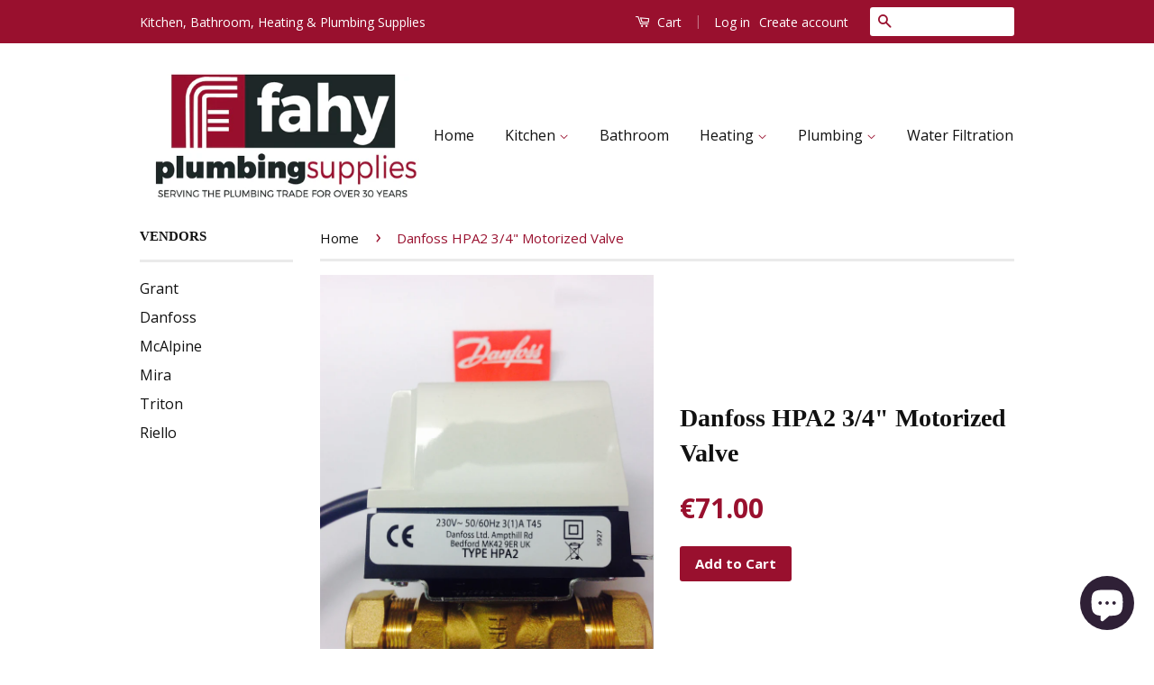

--- FILE ---
content_type: text/html; charset=utf-8
request_url: https://fahyplumbingsupplies.com/products/danfoss-hpa2-3-4-motorized-valve
body_size: 17768
content:
<!doctype html>
<!--[if lt IE 7]><html class="no-js lt-ie9 lt-ie8 lt-ie7" lang="en"> <![endif]-->
<!--[if IE 7]><html class="no-js lt-ie9 lt-ie8" lang="en"> <![endif]-->
<!--[if IE 8]><html class="no-js lt-ie9" lang="en"> <![endif]-->
<!--[if IE 9 ]><html class="ie9 no-js"> <![endif]-->
<!--[if (gt IE 9)|!(IE)]><!--> <html class="no-js"> <!--<![endif]-->
<head>
  <meta name="google-site-verification" content="HJ6_L_pEoUhdn-PPcVHWY14tstG5pohrUc3Ed6i5IFQ" />
 
  <!-- Google Tag Manager -->
<script>(function(w,d,s,l,i){w[l]=w[l]||[];w[l].push({'gtm.start':
new Date().getTime(),event:'gtm.js'});var f=d.getElementsByTagName(s)[0],
j=d.createElement(s),dl=l!='dataLayer'?'&l='+l:'';j.async=true;j.src=
'https://www.googletagmanager.com/gtm.js?id='+i+dl;f.parentNode.insertBefore(j,f);
})(window,document,'script','dataLayer','GTM-WN9RB2N');</script>
<!-- End Google Tag Manager -->
  
  <!-- Global site tag (gtag.js) - Google Ads: 1057555169 -->
<script async src="https://www.googletagmanager.com/gtag/js?id=AW-1057555169"></script>
<script>
  window.dataLayer = window.dataLayer || [];
  function gtag(){dataLayer.push(arguments);}
  gtag('js', new Date());

  gtag('config', 'AW-1057555169');
</script>

  <!-- Basic page needs ================================================== -->
  <meta charset="utf-8">
  <meta http-equiv="X-UA-Compatible" content="IE=edge,chrome=1">

  
  <link rel="shortcut icon" href="//fahyplumbingsupplies.com/cdn/shop/t/2/assets/favicon.png?v=130926890510743825081459082465" type="image/png" />
  

  <!-- Title and description ================================================== -->
  <title>
  Danfoss HPA2 3/4&quot; Motorized Valve &ndash; Fahy Plumbing Supplies
  </title>

  
  <meta name="description" content="Danfoss HPA2 3/4&quot; 2 Port Motorised Zone Valve. Product Code: 087N6609 HP22 HPA2 is interchangeable with: - Landis &amp;amp; Gyr SK2 - Pegler Sunvic SZ1301 - Potterton PMV 2 Actuator">
  

  <!-- Social Meta Tags ================================================== -->
  

  <meta property="og:type" content="product">
  <meta property="og:title" content="Danfoss HPA2 3/4&quot; Motorized Valve">
  <meta property="og:url" content="https://fahyplumbingsupplies.com/products/danfoss-hpa2-3-4-motorized-valve">
  
  <meta property="og:image" content="http://fahyplumbingsupplies.com/cdn/shop/products/IMG_2881_grande.jpg?v=1529771637">
  <meta property="og:image:secure_url" content="https://fahyplumbingsupplies.com/cdn/shop/products/IMG_2881_grande.jpg?v=1529771637">
  
  <meta property="og:price:amount" content="71.00">
  <meta property="og:price:currency" content="EUR">



  <meta property="og:description" content="Danfoss HPA2 3/4&quot; 2 Port Motorised Zone Valve. Product Code: 087N6609 HP22 HPA2 is interchangeable with: - Landis &amp;amp; Gyr SK2 - Pegler Sunvic SZ1301 - Potterton PMV 2 Actuator">


<meta property="og:site_name" content="Fahy Plumbing Supplies">




  <meta name="twitter:card" content="summary">


  <meta name="twitter:site" content="@shopify">


  <meta name="twitter:title" content="Danfoss HPA2 3/4&quot; Motorized Valve">
  <meta name="twitter:description" content="Danfoss HPA2 3/4&quot; 2 Port Motorised Zone Valve.
Product Code: 087N6609 HP22
HPA2 is interchangeable with:
- Landis &amp;amp; Gyr SK2
- Pegler Sunvic SZ1301
- Potterton PMV 2 Actuator">
  <meta name="twitter:image" content="https://fahyplumbingsupplies.com/cdn/shop/products/IMG_2881_large.jpg?v=1529771637">
  <meta name="twitter:image:width" content="480">
  <meta name="twitter:image:height" content="480">



  <!-- Helpers ================================================== -->
  <link rel="canonical" href="https://fahyplumbingsupplies.com/products/danfoss-hpa2-3-4-motorized-valve">
  <meta name="viewport" content="width=device-width,initial-scale=1">
  <meta name="theme-color" content="#99102e">

  
  <!-- Ajaxify Cart Plugin ================================================== -->
  <link href="//fahyplumbingsupplies.com/cdn/shop/t/2/assets/ajaxify.scss.css?v=139860943443775886001571665811" rel="stylesheet" type="text/css" media="all" />
  

  <!-- CSS ================================================== -->
  <link href="//fahyplumbingsupplies.com/cdn/shop/t/2/assets/timber.scss.css?v=16797972514998015001703147224" rel="stylesheet" type="text/css" media="all" />
  <link href="//fahyplumbingsupplies.com/cdn/shop/t/2/assets/theme.scss.css?v=100854017020972064751703147225" rel="stylesheet" type="text/css" media="all" />

  
  
  
  <link href="//fonts.googleapis.com/css?family=Open+Sans:400,700" rel="stylesheet" type="text/css" media="all" />




  <!-- Header hook for plugins ================================================== -->
  <script>window.performance && window.performance.mark && window.performance.mark('shopify.content_for_header.start');</script><meta name="google-site-verification" content="vnf7y3SAIuz0PN9x_lnQ9yXY82uAPRsERV7NTepivEg">
<meta name="facebook-domain-verification" content="1sjxli1xpndrr6idwqrtkic5cmja1q">
<meta name="facebook-domain-verification" content="kf7c8407u8o1pdam85lj5iflc5on4c">
<meta name="facebook-domain-verification" content="rlkz7y0u4qxeqlko3e1xhpeng5rywi">
<meta id="shopify-digital-wallet" name="shopify-digital-wallet" content="/12153176/digital_wallets/dialog">
<link rel="alternate" type="application/json+oembed" href="https://fahyplumbingsupplies.com/products/danfoss-hpa2-3-4-motorized-valve.oembed">
<script async="async" src="/checkouts/internal/preloads.js?locale=en-IE"></script>
<script id="shopify-features" type="application/json">{"accessToken":"9e4761e3a20c55b4760655adac927d02","betas":["rich-media-storefront-analytics"],"domain":"fahyplumbingsupplies.com","predictiveSearch":true,"shopId":12153176,"locale":"en"}</script>
<script>var Shopify = Shopify || {};
Shopify.shop = "wexford1916.myshopify.com";
Shopify.locale = "en";
Shopify.currency = {"active":"EUR","rate":"1.0"};
Shopify.country = "IE";
Shopify.theme = {"name":"Classic","id":108843271,"schema_name":null,"schema_version":null,"theme_store_id":721,"role":"main"};
Shopify.theme.handle = "null";
Shopify.theme.style = {"id":null,"handle":null};
Shopify.cdnHost = "fahyplumbingsupplies.com/cdn";
Shopify.routes = Shopify.routes || {};
Shopify.routes.root = "/";</script>
<script type="module">!function(o){(o.Shopify=o.Shopify||{}).modules=!0}(window);</script>
<script>!function(o){function n(){var o=[];function n(){o.push(Array.prototype.slice.apply(arguments))}return n.q=o,n}var t=o.Shopify=o.Shopify||{};t.loadFeatures=n(),t.autoloadFeatures=n()}(window);</script>
<script id="shop-js-analytics" type="application/json">{"pageType":"product"}</script>
<script defer="defer" async type="module" src="//fahyplumbingsupplies.com/cdn/shopifycloud/shop-js/modules/v2/client.init-shop-cart-sync_IZsNAliE.en.esm.js"></script>
<script defer="defer" async type="module" src="//fahyplumbingsupplies.com/cdn/shopifycloud/shop-js/modules/v2/chunk.common_0OUaOowp.esm.js"></script>
<script type="module">
  await import("//fahyplumbingsupplies.com/cdn/shopifycloud/shop-js/modules/v2/client.init-shop-cart-sync_IZsNAliE.en.esm.js");
await import("//fahyplumbingsupplies.com/cdn/shopifycloud/shop-js/modules/v2/chunk.common_0OUaOowp.esm.js");

  window.Shopify.SignInWithShop?.initShopCartSync?.({"fedCMEnabled":true,"windoidEnabled":true});

</script>
<script>(function() {
  var isLoaded = false;
  function asyncLoad() {
    if (isLoaded) return;
    isLoaded = true;
    var urls = ["https:\/\/cdn.shopify.com\/s\/files\/1\/0277\/0019\/9517\/t\/1\/assets\/booster_eu_cookie_12153176.js?29143\u0026shop=wexford1916.myshopify.com","https:\/\/cdn.useinfluence.co\/static\/influence-analytics.js?trackingId=INF-cy1xohjxyztx5f\u0026shop=wexford1916.myshopify.com"];
    for (var i = 0; i < urls.length; i++) {
      var s = document.createElement('script');
      s.type = 'text/javascript';
      s.async = true;
      s.src = urls[i];
      var x = document.getElementsByTagName('script')[0];
      x.parentNode.insertBefore(s, x);
    }
  };
  if(window.attachEvent) {
    window.attachEvent('onload', asyncLoad);
  } else {
    window.addEventListener('load', asyncLoad, false);
  }
})();</script>
<script id="__st">var __st={"a":12153176,"offset":0,"reqid":"9de1407b-400b-44e3-8313-6f7ee12bb43d-1768505303","pageurl":"fahyplumbingsupplies.com\/products\/danfoss-hpa2-3-4-motorized-valve","u":"01711fa39f7f","p":"product","rtyp":"product","rid":5698590535};</script>
<script>window.ShopifyPaypalV4VisibilityTracking = true;</script>
<script id="captcha-bootstrap">!function(){'use strict';const t='contact',e='account',n='new_comment',o=[[t,t],['blogs',n],['comments',n],[t,'customer']],c=[[e,'customer_login'],[e,'guest_login'],[e,'recover_customer_password'],[e,'create_customer']],r=t=>t.map((([t,e])=>`form[action*='/${t}']:not([data-nocaptcha='true']) input[name='form_type'][value='${e}']`)).join(','),a=t=>()=>t?[...document.querySelectorAll(t)].map((t=>t.form)):[];function s(){const t=[...o],e=r(t);return a(e)}const i='password',u='form_key',d=['recaptcha-v3-token','g-recaptcha-response','h-captcha-response',i],f=()=>{try{return window.sessionStorage}catch{return}},m='__shopify_v',_=t=>t.elements[u];function p(t,e,n=!1){try{const o=window.sessionStorage,c=JSON.parse(o.getItem(e)),{data:r}=function(t){const{data:e,action:n}=t;return t[m]||n?{data:e,action:n}:{data:t,action:n}}(c);for(const[e,n]of Object.entries(r))t.elements[e]&&(t.elements[e].value=n);n&&o.removeItem(e)}catch(o){console.error('form repopulation failed',{error:o})}}const l='form_type',E='cptcha';function T(t){t.dataset[E]=!0}const w=window,h=w.document,L='Shopify',v='ce_forms',y='captcha';let A=!1;((t,e)=>{const n=(g='f06e6c50-85a8-45c8-87d0-21a2b65856fe',I='https://cdn.shopify.com/shopifycloud/storefront-forms-hcaptcha/ce_storefront_forms_captcha_hcaptcha.v1.5.2.iife.js',D={infoText:'Protected by hCaptcha',privacyText:'Privacy',termsText:'Terms'},(t,e,n)=>{const o=w[L][v],c=o.bindForm;if(c)return c(t,g,e,D).then(n);var r;o.q.push([[t,g,e,D],n]),r=I,A||(h.body.append(Object.assign(h.createElement('script'),{id:'captcha-provider',async:!0,src:r})),A=!0)});var g,I,D;w[L]=w[L]||{},w[L][v]=w[L][v]||{},w[L][v].q=[],w[L][y]=w[L][y]||{},w[L][y].protect=function(t,e){n(t,void 0,e),T(t)},Object.freeze(w[L][y]),function(t,e,n,w,h,L){const[v,y,A,g]=function(t,e,n){const i=e?o:[],u=t?c:[],d=[...i,...u],f=r(d),m=r(i),_=r(d.filter((([t,e])=>n.includes(e))));return[a(f),a(m),a(_),s()]}(w,h,L),I=t=>{const e=t.target;return e instanceof HTMLFormElement?e:e&&e.form},D=t=>v().includes(t);t.addEventListener('submit',(t=>{const e=I(t);if(!e)return;const n=D(e)&&!e.dataset.hcaptchaBound&&!e.dataset.recaptchaBound,o=_(e),c=g().includes(e)&&(!o||!o.value);(n||c)&&t.preventDefault(),c&&!n&&(function(t){try{if(!f())return;!function(t){const e=f();if(!e)return;const n=_(t);if(!n)return;const o=n.value;o&&e.removeItem(o)}(t);const e=Array.from(Array(32),(()=>Math.random().toString(36)[2])).join('');!function(t,e){_(t)||t.append(Object.assign(document.createElement('input'),{type:'hidden',name:u})),t.elements[u].value=e}(t,e),function(t,e){const n=f();if(!n)return;const o=[...t.querySelectorAll(`input[type='${i}']`)].map((({name:t})=>t)),c=[...d,...o],r={};for(const[a,s]of new FormData(t).entries())c.includes(a)||(r[a]=s);n.setItem(e,JSON.stringify({[m]:1,action:t.action,data:r}))}(t,e)}catch(e){console.error('failed to persist form',e)}}(e),e.submit())}));const S=(t,e)=>{t&&!t.dataset[E]&&(n(t,e.some((e=>e===t))),T(t))};for(const o of['focusin','change'])t.addEventListener(o,(t=>{const e=I(t);D(e)&&S(e,y())}));const B=e.get('form_key'),M=e.get(l),P=B&&M;t.addEventListener('DOMContentLoaded',(()=>{const t=y();if(P)for(const e of t)e.elements[l].value===M&&p(e,B);[...new Set([...A(),...v().filter((t=>'true'===t.dataset.shopifyCaptcha))])].forEach((e=>S(e,t)))}))}(h,new URLSearchParams(w.location.search),n,t,e,['guest_login'])})(!0,!0)}();</script>
<script integrity="sha256-4kQ18oKyAcykRKYeNunJcIwy7WH5gtpwJnB7kiuLZ1E=" data-source-attribution="shopify.loadfeatures" defer="defer" src="//fahyplumbingsupplies.com/cdn/shopifycloud/storefront/assets/storefront/load_feature-a0a9edcb.js" crossorigin="anonymous"></script>
<script data-source-attribution="shopify.dynamic_checkout.dynamic.init">var Shopify=Shopify||{};Shopify.PaymentButton=Shopify.PaymentButton||{isStorefrontPortableWallets:!0,init:function(){window.Shopify.PaymentButton.init=function(){};var t=document.createElement("script");t.src="https://fahyplumbingsupplies.com/cdn/shopifycloud/portable-wallets/latest/portable-wallets.en.js",t.type="module",document.head.appendChild(t)}};
</script>
<script data-source-attribution="shopify.dynamic_checkout.buyer_consent">
  function portableWalletsHideBuyerConsent(e){var t=document.getElementById("shopify-buyer-consent"),n=document.getElementById("shopify-subscription-policy-button");t&&n&&(t.classList.add("hidden"),t.setAttribute("aria-hidden","true"),n.removeEventListener("click",e))}function portableWalletsShowBuyerConsent(e){var t=document.getElementById("shopify-buyer-consent"),n=document.getElementById("shopify-subscription-policy-button");t&&n&&(t.classList.remove("hidden"),t.removeAttribute("aria-hidden"),n.addEventListener("click",e))}window.Shopify?.PaymentButton&&(window.Shopify.PaymentButton.hideBuyerConsent=portableWalletsHideBuyerConsent,window.Shopify.PaymentButton.showBuyerConsent=portableWalletsShowBuyerConsent);
</script>
<script data-source-attribution="shopify.dynamic_checkout.cart.bootstrap">document.addEventListener("DOMContentLoaded",(function(){function t(){return document.querySelector("shopify-accelerated-checkout-cart, shopify-accelerated-checkout")}if(t())Shopify.PaymentButton.init();else{new MutationObserver((function(e,n){t()&&(Shopify.PaymentButton.init(),n.disconnect())})).observe(document.body,{childList:!0,subtree:!0})}}));
</script>
<link id="shopify-accelerated-checkout-styles" rel="stylesheet" media="screen" href="https://fahyplumbingsupplies.com/cdn/shopifycloud/portable-wallets/latest/accelerated-checkout-backwards-compat.css" crossorigin="anonymous">
<style id="shopify-accelerated-checkout-cart">
        #shopify-buyer-consent {
  margin-top: 1em;
  display: inline-block;
  width: 100%;
}

#shopify-buyer-consent.hidden {
  display: none;
}

#shopify-subscription-policy-button {
  background: none;
  border: none;
  padding: 0;
  text-decoration: underline;
  font-size: inherit;
  cursor: pointer;
}

#shopify-subscription-policy-button::before {
  box-shadow: none;
}

      </style>

<script>window.performance && window.performance.mark && window.performance.mark('shopify.content_for_header.end');</script>

  

<!--[if lt IE 9]>
<script src="//cdnjs.cloudflare.com/ajax/libs/html5shiv/3.7.2/html5shiv.min.js" type="text/javascript"></script>
<script src="//fahyplumbingsupplies.com/cdn/shop/t/2/assets/respond.min.js?v=52248677837542619231459081307" type="text/javascript"></script>
<link href="//fahyplumbingsupplies.com/cdn/shop/t/2/assets/respond-proxy.html" id="respond-proxy" rel="respond-proxy" />
<link href="//fahyplumbingsupplies.com/search?q=9fe3258e2a66f7935a490fe5837658d7" id="respond-redirect" rel="respond-redirect" />
<script src="//fahyplumbingsupplies.com/search?q=9fe3258e2a66f7935a490fe5837658d7" type="text/javascript"></script>
<![endif]-->



  <script src="//ajax.googleapis.com/ajax/libs/jquery/1.11.0/jquery.min.js" type="text/javascript"></script>
  <script src="//fahyplumbingsupplies.com/cdn/shop/t/2/assets/modernizr.min.js?v=26620055551102246001459081306" type="text/javascript"></script>

  
  

<!--AZEXO_Header_Scripts--> <script>
        var azh = {
            device_prefixes: {"lg":{"label":"Large device","width":false,"height":false,"container":1170,"min":1200},"md":{"label":"Medium device","width":992,"height":false,"container":970,"max":1199,"min":992},"sm":{"label":"Small device","width":768,"height":1150,"container":750,"max":991,"min":768},"xs":{"label":"Extra small device","width":320,"height":750,"max":767}},
        };
        var azexo = {
          strings: {
            addToCart: "Add to Cart",
            soldOut: "Sold Out",
            unavailable: "Unavailable",
            regularPrice: "Regular price",
            sale: "Sale",
            quantityMinimumMessage: "Quantity must be 1 or more",
            unitPrice: "Unit price",
            unitPriceSeparator: "per",
            oneCartCount: "1 item",
            otherCartCount: "[count] items",
            quantityLabel: "Quantity: [count]"
          },
          moneyFormat: "€{{amount}}"
        }
        </script><style>.az-container {
        padding-right: 15px;
        padding-left: 15px;
        margin-left: auto;
        margin-right: auto;
        box-sizing: border-box;
    }
@media (min-width: 768px) {
                    .az-container {
                        max-width: 750px;
                    }
                }
@media (min-width: 992px) {
                    .az-container {
                        max-width: 970px;
                    }
                }
@media (min-width: 1200px) {
                    .az-container {
                        max-width: 1170px;
                    }
                }
</style><link rel="stylesheet" type="text/css" href="//fahyplumbingsupplies.com/cdn/shop/t/2/assets/azexo.css?v=14559315850886305171571865206"> <!--End_AZEXO_Header_Scripts--><!--AZEXO_Version_29--><!-- BEGIN app block: shopify://apps/frequently-bought/blocks/app-embed-block/b1a8cbea-c844-4842-9529-7c62dbab1b1f --><script>
    window.codeblackbelt = window.codeblackbelt || {};
    window.codeblackbelt.shop = window.codeblackbelt.shop || 'wexford1916.myshopify.com';
    
        window.codeblackbelt.productId = 5698590535;</script><script src="//cdn.codeblackbelt.com/widgets/frequently-bought-together/main.min.js?version=2026011519+0000" async></script>
 <!-- END app block --><script src="https://cdn.shopify.com/extensions/8d2c31d3-a828-4daf-820f-80b7f8e01c39/nova-eu-cookie-bar-gdpr-4/assets/nova-cookie-app-embed.js" type="text/javascript" defer="defer"></script>
<link href="https://cdn.shopify.com/extensions/8d2c31d3-a828-4daf-820f-80b7f8e01c39/nova-eu-cookie-bar-gdpr-4/assets/nova-cookie.css" rel="stylesheet" type="text/css" media="all">
<script src="https://cdn.shopify.com/extensions/7bc9bb47-adfa-4267-963e-cadee5096caf/inbox-1252/assets/inbox-chat-loader.js" type="text/javascript" defer="defer"></script>
<link href="https://monorail-edge.shopifysvc.com" rel="dns-prefetch">
<script>(function(){if ("sendBeacon" in navigator && "performance" in window) {try {var session_token_from_headers = performance.getEntriesByType('navigation')[0].serverTiming.find(x => x.name == '_s').description;} catch {var session_token_from_headers = undefined;}var session_cookie_matches = document.cookie.match(/_shopify_s=([^;]*)/);var session_token_from_cookie = session_cookie_matches && session_cookie_matches.length === 2 ? session_cookie_matches[1] : "";var session_token = session_token_from_headers || session_token_from_cookie || "";function handle_abandonment_event(e) {var entries = performance.getEntries().filter(function(entry) {return /monorail-edge.shopifysvc.com/.test(entry.name);});if (!window.abandonment_tracked && entries.length === 0) {window.abandonment_tracked = true;var currentMs = Date.now();var navigation_start = performance.timing.navigationStart;var payload = {shop_id: 12153176,url: window.location.href,navigation_start,duration: currentMs - navigation_start,session_token,page_type: "product"};window.navigator.sendBeacon("https://monorail-edge.shopifysvc.com/v1/produce", JSON.stringify({schema_id: "online_store_buyer_site_abandonment/1.1",payload: payload,metadata: {event_created_at_ms: currentMs,event_sent_at_ms: currentMs}}));}}window.addEventListener('pagehide', handle_abandonment_event);}}());</script>
<script id="web-pixels-manager-setup">(function e(e,d,r,n,o){if(void 0===o&&(o={}),!Boolean(null===(a=null===(i=window.Shopify)||void 0===i?void 0:i.analytics)||void 0===a?void 0:a.replayQueue)){var i,a;window.Shopify=window.Shopify||{};var t=window.Shopify;t.analytics=t.analytics||{};var s=t.analytics;s.replayQueue=[],s.publish=function(e,d,r){return s.replayQueue.push([e,d,r]),!0};try{self.performance.mark("wpm:start")}catch(e){}var l=function(){var e={modern:/Edge?\/(1{2}[4-9]|1[2-9]\d|[2-9]\d{2}|\d{4,})\.\d+(\.\d+|)|Firefox\/(1{2}[4-9]|1[2-9]\d|[2-9]\d{2}|\d{4,})\.\d+(\.\d+|)|Chrom(ium|e)\/(9{2}|\d{3,})\.\d+(\.\d+|)|(Maci|X1{2}).+ Version\/(15\.\d+|(1[6-9]|[2-9]\d|\d{3,})\.\d+)([,.]\d+|)( \(\w+\)|)( Mobile\/\w+|) Safari\/|Chrome.+OPR\/(9{2}|\d{3,})\.\d+\.\d+|(CPU[ +]OS|iPhone[ +]OS|CPU[ +]iPhone|CPU IPhone OS|CPU iPad OS)[ +]+(15[._]\d+|(1[6-9]|[2-9]\d|\d{3,})[._]\d+)([._]\d+|)|Android:?[ /-](13[3-9]|1[4-9]\d|[2-9]\d{2}|\d{4,})(\.\d+|)(\.\d+|)|Android.+Firefox\/(13[5-9]|1[4-9]\d|[2-9]\d{2}|\d{4,})\.\d+(\.\d+|)|Android.+Chrom(ium|e)\/(13[3-9]|1[4-9]\d|[2-9]\d{2}|\d{4,})\.\d+(\.\d+|)|SamsungBrowser\/([2-9]\d|\d{3,})\.\d+/,legacy:/Edge?\/(1[6-9]|[2-9]\d|\d{3,})\.\d+(\.\d+|)|Firefox\/(5[4-9]|[6-9]\d|\d{3,})\.\d+(\.\d+|)|Chrom(ium|e)\/(5[1-9]|[6-9]\d|\d{3,})\.\d+(\.\d+|)([\d.]+$|.*Safari\/(?![\d.]+ Edge\/[\d.]+$))|(Maci|X1{2}).+ Version\/(10\.\d+|(1[1-9]|[2-9]\d|\d{3,})\.\d+)([,.]\d+|)( \(\w+\)|)( Mobile\/\w+|) Safari\/|Chrome.+OPR\/(3[89]|[4-9]\d|\d{3,})\.\d+\.\d+|(CPU[ +]OS|iPhone[ +]OS|CPU[ +]iPhone|CPU IPhone OS|CPU iPad OS)[ +]+(10[._]\d+|(1[1-9]|[2-9]\d|\d{3,})[._]\d+)([._]\d+|)|Android:?[ /-](13[3-9]|1[4-9]\d|[2-9]\d{2}|\d{4,})(\.\d+|)(\.\d+|)|Mobile Safari.+OPR\/([89]\d|\d{3,})\.\d+\.\d+|Android.+Firefox\/(13[5-9]|1[4-9]\d|[2-9]\d{2}|\d{4,})\.\d+(\.\d+|)|Android.+Chrom(ium|e)\/(13[3-9]|1[4-9]\d|[2-9]\d{2}|\d{4,})\.\d+(\.\d+|)|Android.+(UC? ?Browser|UCWEB|U3)[ /]?(15\.([5-9]|\d{2,})|(1[6-9]|[2-9]\d|\d{3,})\.\d+)\.\d+|SamsungBrowser\/(5\.\d+|([6-9]|\d{2,})\.\d+)|Android.+MQ{2}Browser\/(14(\.(9|\d{2,})|)|(1[5-9]|[2-9]\d|\d{3,})(\.\d+|))(\.\d+|)|K[Aa][Ii]OS\/(3\.\d+|([4-9]|\d{2,})\.\d+)(\.\d+|)/},d=e.modern,r=e.legacy,n=navigator.userAgent;return n.match(d)?"modern":n.match(r)?"legacy":"unknown"}(),u="modern"===l?"modern":"legacy",c=(null!=n?n:{modern:"",legacy:""})[u],f=function(e){return[e.baseUrl,"/wpm","/b",e.hashVersion,"modern"===e.buildTarget?"m":"l",".js"].join("")}({baseUrl:d,hashVersion:r,buildTarget:u}),m=function(e){var d=e.version,r=e.bundleTarget,n=e.surface,o=e.pageUrl,i=e.monorailEndpoint;return{emit:function(e){var a=e.status,t=e.errorMsg,s=(new Date).getTime(),l=JSON.stringify({metadata:{event_sent_at_ms:s},events:[{schema_id:"web_pixels_manager_load/3.1",payload:{version:d,bundle_target:r,page_url:o,status:a,surface:n,error_msg:t},metadata:{event_created_at_ms:s}}]});if(!i)return console&&console.warn&&console.warn("[Web Pixels Manager] No Monorail endpoint provided, skipping logging."),!1;try{return self.navigator.sendBeacon.bind(self.navigator)(i,l)}catch(e){}var u=new XMLHttpRequest;try{return u.open("POST",i,!0),u.setRequestHeader("Content-Type","text/plain"),u.send(l),!0}catch(e){return console&&console.warn&&console.warn("[Web Pixels Manager] Got an unhandled error while logging to Monorail."),!1}}}}({version:r,bundleTarget:l,surface:e.surface,pageUrl:self.location.href,monorailEndpoint:e.monorailEndpoint});try{o.browserTarget=l,function(e){var d=e.src,r=e.async,n=void 0===r||r,o=e.onload,i=e.onerror,a=e.sri,t=e.scriptDataAttributes,s=void 0===t?{}:t,l=document.createElement("script"),u=document.querySelector("head"),c=document.querySelector("body");if(l.async=n,l.src=d,a&&(l.integrity=a,l.crossOrigin="anonymous"),s)for(var f in s)if(Object.prototype.hasOwnProperty.call(s,f))try{l.dataset[f]=s[f]}catch(e){}if(o&&l.addEventListener("load",o),i&&l.addEventListener("error",i),u)u.appendChild(l);else{if(!c)throw new Error("Did not find a head or body element to append the script");c.appendChild(l)}}({src:f,async:!0,onload:function(){if(!function(){var e,d;return Boolean(null===(d=null===(e=window.Shopify)||void 0===e?void 0:e.analytics)||void 0===d?void 0:d.initialized)}()){var d=window.webPixelsManager.init(e)||void 0;if(d){var r=window.Shopify.analytics;r.replayQueue.forEach((function(e){var r=e[0],n=e[1],o=e[2];d.publishCustomEvent(r,n,o)})),r.replayQueue=[],r.publish=d.publishCustomEvent,r.visitor=d.visitor,r.initialized=!0}}},onerror:function(){return m.emit({status:"failed",errorMsg:"".concat(f," has failed to load")})},sri:function(e){var d=/^sha384-[A-Za-z0-9+/=]+$/;return"string"==typeof e&&d.test(e)}(c)?c:"",scriptDataAttributes:o}),m.emit({status:"loading"})}catch(e){m.emit({status:"failed",errorMsg:(null==e?void 0:e.message)||"Unknown error"})}}})({shopId: 12153176,storefrontBaseUrl: "https://fahyplumbingsupplies.com",extensionsBaseUrl: "https://extensions.shopifycdn.com/cdn/shopifycloud/web-pixels-manager",monorailEndpoint: "https://monorail-edge.shopifysvc.com/unstable/produce_batch",surface: "storefront-renderer",enabledBetaFlags: ["2dca8a86"],webPixelsConfigList: [{"id":"1096614231","configuration":"{\"config\":\"{\\\"pixel_id\\\":\\\"G-TE1MEMMSBM\\\",\\\"target_country\\\":\\\"IE\\\",\\\"gtag_events\\\":[{\\\"type\\\":\\\"search\\\",\\\"action_label\\\":[\\\"G-TE1MEMMSBM\\\",\\\"AW-1057555169\\\/ozEMCMWYpPkCEOGFpPgD\\\"]},{\\\"type\\\":\\\"begin_checkout\\\",\\\"action_label\\\":[\\\"G-TE1MEMMSBM\\\",\\\"AW-1057555169\\\/IcbaCMKYpPkCEOGFpPgD\\\"]},{\\\"type\\\":\\\"view_item\\\",\\\"action_label\\\":[\\\"G-TE1MEMMSBM\\\",\\\"AW-1057555169\\\/KIhzCLyYpPkCEOGFpPgD\\\",\\\"MC-M4WD2W9CQG\\\"]},{\\\"type\\\":\\\"purchase\\\",\\\"action_label\\\":[\\\"G-TE1MEMMSBM\\\",\\\"AW-1057555169\\\/LMJLCLmYpPkCEOGFpPgD\\\",\\\"MC-M4WD2W9CQG\\\"]},{\\\"type\\\":\\\"page_view\\\",\\\"action_label\\\":[\\\"G-TE1MEMMSBM\\\",\\\"AW-1057555169\\\/JznmCLaYpPkCEOGFpPgD\\\",\\\"MC-M4WD2W9CQG\\\"]},{\\\"type\\\":\\\"add_payment_info\\\",\\\"action_label\\\":[\\\"G-TE1MEMMSBM\\\",\\\"AW-1057555169\\\/Noi7CMiYpPkCEOGFpPgD\\\"]},{\\\"type\\\":\\\"add_to_cart\\\",\\\"action_label\\\":[\\\"G-TE1MEMMSBM\\\",\\\"AW-1057555169\\\/HcMLCL-YpPkCEOGFpPgD\\\"]}],\\\"enable_monitoring_mode\\\":false}\"}","eventPayloadVersion":"v1","runtimeContext":"OPEN","scriptVersion":"b2a88bafab3e21179ed38636efcd8a93","type":"APP","apiClientId":1780363,"privacyPurposes":[],"dataSharingAdjustments":{"protectedCustomerApprovalScopes":["read_customer_address","read_customer_email","read_customer_name","read_customer_personal_data","read_customer_phone"]}},{"id":"421593431","configuration":"{\"pixel_id\":\"198288277757822\",\"pixel_type\":\"facebook_pixel\",\"metaapp_system_user_token\":\"-\"}","eventPayloadVersion":"v1","runtimeContext":"OPEN","scriptVersion":"ca16bc87fe92b6042fbaa3acc2fbdaa6","type":"APP","apiClientId":2329312,"privacyPurposes":["ANALYTICS","MARKETING","SALE_OF_DATA"],"dataSharingAdjustments":{"protectedCustomerApprovalScopes":["read_customer_address","read_customer_email","read_customer_name","read_customer_personal_data","read_customer_phone"]}},{"id":"shopify-app-pixel","configuration":"{}","eventPayloadVersion":"v1","runtimeContext":"STRICT","scriptVersion":"0450","apiClientId":"shopify-pixel","type":"APP","privacyPurposes":["ANALYTICS","MARKETING"]},{"id":"shopify-custom-pixel","eventPayloadVersion":"v1","runtimeContext":"LAX","scriptVersion":"0450","apiClientId":"shopify-pixel","type":"CUSTOM","privacyPurposes":["ANALYTICS","MARKETING"]}],isMerchantRequest: false,initData: {"shop":{"name":"Fahy Plumbing Supplies","paymentSettings":{"currencyCode":"EUR"},"myshopifyDomain":"wexford1916.myshopify.com","countryCode":"IE","storefrontUrl":"https:\/\/fahyplumbingsupplies.com"},"customer":null,"cart":null,"checkout":null,"productVariants":[{"price":{"amount":71.0,"currencyCode":"EUR"},"product":{"title":"Danfoss HPA2 3\/4\" Motorized Valve","vendor":"DANFOSS","id":"5698590535","untranslatedTitle":"Danfoss HPA2 3\/4\" Motorized Valve","url":"\/products\/danfoss-hpa2-3-4-motorized-valve","type":"Heating"},"id":"42869435105439","image":{"src":"\/\/fahyplumbingsupplies.com\/cdn\/shop\/products\/IMG_2881.jpg?v=1529771637"},"sku":null,"title":"Default Title","untranslatedTitle":"Default Title"}],"purchasingCompany":null},},"https://fahyplumbingsupplies.com/cdn","fcfee988w5aeb613cpc8e4bc33m6693e112",{"modern":"","legacy":""},{"shopId":"12153176","storefrontBaseUrl":"https:\/\/fahyplumbingsupplies.com","extensionBaseUrl":"https:\/\/extensions.shopifycdn.com\/cdn\/shopifycloud\/web-pixels-manager","surface":"storefront-renderer","enabledBetaFlags":"[\"2dca8a86\"]","isMerchantRequest":"false","hashVersion":"fcfee988w5aeb613cpc8e4bc33m6693e112","publish":"custom","events":"[[\"page_viewed\",{}],[\"product_viewed\",{\"productVariant\":{\"price\":{\"amount\":71.0,\"currencyCode\":\"EUR\"},\"product\":{\"title\":\"Danfoss HPA2 3\/4\\\" Motorized Valve\",\"vendor\":\"DANFOSS\",\"id\":\"5698590535\",\"untranslatedTitle\":\"Danfoss HPA2 3\/4\\\" Motorized Valve\",\"url\":\"\/products\/danfoss-hpa2-3-4-motorized-valve\",\"type\":\"Heating\"},\"id\":\"42869435105439\",\"image\":{\"src\":\"\/\/fahyplumbingsupplies.com\/cdn\/shop\/products\/IMG_2881.jpg?v=1529771637\"},\"sku\":null,\"title\":\"Default Title\",\"untranslatedTitle\":\"Default Title\"}}]]"});</script><script>
  window.ShopifyAnalytics = window.ShopifyAnalytics || {};
  window.ShopifyAnalytics.meta = window.ShopifyAnalytics.meta || {};
  window.ShopifyAnalytics.meta.currency = 'EUR';
  var meta = {"product":{"id":5698590535,"gid":"gid:\/\/shopify\/Product\/5698590535","vendor":"DANFOSS","type":"Heating","handle":"danfoss-hpa2-3-4-motorized-valve","variants":[{"id":42869435105439,"price":7100,"name":"Danfoss HPA2 3\/4\" Motorized Valve","public_title":null,"sku":null}],"remote":false},"page":{"pageType":"product","resourceType":"product","resourceId":5698590535,"requestId":"9de1407b-400b-44e3-8313-6f7ee12bb43d-1768505303"}};
  for (var attr in meta) {
    window.ShopifyAnalytics.meta[attr] = meta[attr];
  }
</script>
<script class="analytics">
  (function () {
    var customDocumentWrite = function(content) {
      var jquery = null;

      if (window.jQuery) {
        jquery = window.jQuery;
      } else if (window.Checkout && window.Checkout.$) {
        jquery = window.Checkout.$;
      }

      if (jquery) {
        jquery('body').append(content);
      }
    };

    var hasLoggedConversion = function(token) {
      if (token) {
        return document.cookie.indexOf('loggedConversion=' + token) !== -1;
      }
      return false;
    }

    var setCookieIfConversion = function(token) {
      if (token) {
        var twoMonthsFromNow = new Date(Date.now());
        twoMonthsFromNow.setMonth(twoMonthsFromNow.getMonth() + 2);

        document.cookie = 'loggedConversion=' + token + '; expires=' + twoMonthsFromNow;
      }
    }

    var trekkie = window.ShopifyAnalytics.lib = window.trekkie = window.trekkie || [];
    if (trekkie.integrations) {
      return;
    }
    trekkie.methods = [
      'identify',
      'page',
      'ready',
      'track',
      'trackForm',
      'trackLink'
    ];
    trekkie.factory = function(method) {
      return function() {
        var args = Array.prototype.slice.call(arguments);
        args.unshift(method);
        trekkie.push(args);
        return trekkie;
      };
    };
    for (var i = 0; i < trekkie.methods.length; i++) {
      var key = trekkie.methods[i];
      trekkie[key] = trekkie.factory(key);
    }
    trekkie.load = function(config) {
      trekkie.config = config || {};
      trekkie.config.initialDocumentCookie = document.cookie;
      var first = document.getElementsByTagName('script')[0];
      var script = document.createElement('script');
      script.type = 'text/javascript';
      script.onerror = function(e) {
        var scriptFallback = document.createElement('script');
        scriptFallback.type = 'text/javascript';
        scriptFallback.onerror = function(error) {
                var Monorail = {
      produce: function produce(monorailDomain, schemaId, payload) {
        var currentMs = new Date().getTime();
        var event = {
          schema_id: schemaId,
          payload: payload,
          metadata: {
            event_created_at_ms: currentMs,
            event_sent_at_ms: currentMs
          }
        };
        return Monorail.sendRequest("https://" + monorailDomain + "/v1/produce", JSON.stringify(event));
      },
      sendRequest: function sendRequest(endpointUrl, payload) {
        // Try the sendBeacon API
        if (window && window.navigator && typeof window.navigator.sendBeacon === 'function' && typeof window.Blob === 'function' && !Monorail.isIos12()) {
          var blobData = new window.Blob([payload], {
            type: 'text/plain'
          });

          if (window.navigator.sendBeacon(endpointUrl, blobData)) {
            return true;
          } // sendBeacon was not successful

        } // XHR beacon

        var xhr = new XMLHttpRequest();

        try {
          xhr.open('POST', endpointUrl);
          xhr.setRequestHeader('Content-Type', 'text/plain');
          xhr.send(payload);
        } catch (e) {
          console.log(e);
        }

        return false;
      },
      isIos12: function isIos12() {
        return window.navigator.userAgent.lastIndexOf('iPhone; CPU iPhone OS 12_') !== -1 || window.navigator.userAgent.lastIndexOf('iPad; CPU OS 12_') !== -1;
      }
    };
    Monorail.produce('monorail-edge.shopifysvc.com',
      'trekkie_storefront_load_errors/1.1',
      {shop_id: 12153176,
      theme_id: 108843271,
      app_name: "storefront",
      context_url: window.location.href,
      source_url: "//fahyplumbingsupplies.com/cdn/s/trekkie.storefront.cd680fe47e6c39ca5d5df5f0a32d569bc48c0f27.min.js"});

        };
        scriptFallback.async = true;
        scriptFallback.src = '//fahyplumbingsupplies.com/cdn/s/trekkie.storefront.cd680fe47e6c39ca5d5df5f0a32d569bc48c0f27.min.js';
        first.parentNode.insertBefore(scriptFallback, first);
      };
      script.async = true;
      script.src = '//fahyplumbingsupplies.com/cdn/s/trekkie.storefront.cd680fe47e6c39ca5d5df5f0a32d569bc48c0f27.min.js';
      first.parentNode.insertBefore(script, first);
    };
    trekkie.load(
      {"Trekkie":{"appName":"storefront","development":false,"defaultAttributes":{"shopId":12153176,"isMerchantRequest":null,"themeId":108843271,"themeCityHash":"14367574868279132761","contentLanguage":"en","currency":"EUR","eventMetadataId":"3cc3e5ad-4582-4b69-b00d-ae54309c003d"},"isServerSideCookieWritingEnabled":true,"monorailRegion":"shop_domain","enabledBetaFlags":["65f19447"]},"Session Attribution":{},"S2S":{"facebookCapiEnabled":false,"source":"trekkie-storefront-renderer","apiClientId":580111}}
    );

    var loaded = false;
    trekkie.ready(function() {
      if (loaded) return;
      loaded = true;

      window.ShopifyAnalytics.lib = window.trekkie;

      var originalDocumentWrite = document.write;
      document.write = customDocumentWrite;
      try { window.ShopifyAnalytics.merchantGoogleAnalytics.call(this); } catch(error) {};
      document.write = originalDocumentWrite;

      window.ShopifyAnalytics.lib.page(null,{"pageType":"product","resourceType":"product","resourceId":5698590535,"requestId":"9de1407b-400b-44e3-8313-6f7ee12bb43d-1768505303","shopifyEmitted":true});

      var match = window.location.pathname.match(/checkouts\/(.+)\/(thank_you|post_purchase)/)
      var token = match? match[1]: undefined;
      if (!hasLoggedConversion(token)) {
        setCookieIfConversion(token);
        window.ShopifyAnalytics.lib.track("Viewed Product",{"currency":"EUR","variantId":42869435105439,"productId":5698590535,"productGid":"gid:\/\/shopify\/Product\/5698590535","name":"Danfoss HPA2 3\/4\" Motorized Valve","price":"71.00","sku":null,"brand":"DANFOSS","variant":null,"category":"Heating","nonInteraction":true,"remote":false},undefined,undefined,{"shopifyEmitted":true});
      window.ShopifyAnalytics.lib.track("monorail:\/\/trekkie_storefront_viewed_product\/1.1",{"currency":"EUR","variantId":42869435105439,"productId":5698590535,"productGid":"gid:\/\/shopify\/Product\/5698590535","name":"Danfoss HPA2 3\/4\" Motorized Valve","price":"71.00","sku":null,"brand":"DANFOSS","variant":null,"category":"Heating","nonInteraction":true,"remote":false,"referer":"https:\/\/fahyplumbingsupplies.com\/products\/danfoss-hpa2-3-4-motorized-valve"});
      }
    });


        var eventsListenerScript = document.createElement('script');
        eventsListenerScript.async = true;
        eventsListenerScript.src = "//fahyplumbingsupplies.com/cdn/shopifycloud/storefront/assets/shop_events_listener-3da45d37.js";
        document.getElementsByTagName('head')[0].appendChild(eventsListenerScript);

})();</script>
  <script>
  if (!window.ga || (window.ga && typeof window.ga !== 'function')) {
    window.ga = function ga() {
      (window.ga.q = window.ga.q || []).push(arguments);
      if (window.Shopify && window.Shopify.analytics && typeof window.Shopify.analytics.publish === 'function') {
        window.Shopify.analytics.publish("ga_stub_called", {}, {sendTo: "google_osp_migration"});
      }
      console.error("Shopify's Google Analytics stub called with:", Array.from(arguments), "\nSee https://help.shopify.com/manual/promoting-marketing/pixels/pixel-migration#google for more information.");
    };
    if (window.Shopify && window.Shopify.analytics && typeof window.Shopify.analytics.publish === 'function') {
      window.Shopify.analytics.publish("ga_stub_initialized", {}, {sendTo: "google_osp_migration"});
    }
  }
</script>
<script
  defer
  src="https://fahyplumbingsupplies.com/cdn/shopifycloud/perf-kit/shopify-perf-kit-3.0.3.min.js"
  data-application="storefront-renderer"
  data-shop-id="12153176"
  data-render-region="gcp-us-east1"
  data-page-type="product"
  data-theme-instance-id="108843271"
  data-theme-name=""
  data-theme-version=""
  data-monorail-region="shop_domain"
  data-resource-timing-sampling-rate="10"
  data-shs="true"
  data-shs-beacon="true"
  data-shs-export-with-fetch="true"
  data-shs-logs-sample-rate="1"
  data-shs-beacon-endpoint="https://fahyplumbingsupplies.com/api/collect"
></script>
</head>
 
<body id="danfoss-hpa2-3-4-quot-motorized-valve" class="template-product" >

  <div class="header-bar">
  <div class="wrapper medium-down--hide">
    <div class="large--display-table">
      <div class="header-bar__left large--display-table-cell">
        
          <div class="header-bar__module header-bar__message">
            Kitchen, Bathroom, Heating & Plumbing Supplies
          </div>
        
      </div>

      <div class="header-bar__right large--display-table-cell">
        <div class="header-bar__module">
          <a href="/cart" class="cart-toggle">
            <span class="icon icon-cart header-bar__cart-icon" aria-hidden="true"></span>
            Cart
            <span class="cart-count header-bar__cart-count hidden-count">0</span>
          </a>
        </div>

        
          <span class="header-bar__sep" aria-hidden="true">|</span>
          <ul class="header-bar__module header-bar__module--list">
            
              <li>
                <a href="/account/login" id="customer_login_link">Log in</a>
              </li>
              <li>
                <a href="/account/register" id="customer_register_link">Create account</a>
              </li>
            
          </ul>
        
        
        
          <div class="header-bar__module header-bar__search">
            


  <form action="/search" method="get" class="header-bar__search-form clearfix" role="search">
    
    <input type="search" name="q" value="" aria-label="Search our store" class="header-bar__search-input">
    <button type="submit" class="btn icon-fallback-text header-bar__search-submit">
      <span class="icon icon-search" aria-hidden="true"></span>
      <span class="fallback-text">Search</span>
    </button>
  </form>


          </div>
        

      </div>
    </div>
  </div>
  <div class="wrapper large--hide">
    <button type="button" class="mobile-nav-trigger" id="MobileNavTrigger">
      <span class="icon icon-hamburger" aria-hidden="true"></span>
      Menu
    </button>
    <a href="/cart" class="cart-toggle mobile-cart-toggle">
      <span class="icon icon-cart header-bar__cart-icon" aria-hidden="true"></span>
      Cart <span class="cart-count hidden-count">0</span>
    </a>
  </div>
  <ul id="MobileNav" class="mobile-nav large--hide">
  
  
  
  <li class="mobile-nav__link" aria-haspopup="true">
    
      <a href="https://fahyplumbingsupplies.com/" class="mobile-nav">
        Home
      </a>
    
  </li>
  
  
  <li class="mobile-nav__link" aria-haspopup="true">
    
      <a href="/collections/kitchen" class="mobile-nav__sublist-trigger">
        Kitchen
        <span class="icon-fallback-text mobile-nav__sublist-expand">
  <span class="icon icon-plus" aria-hidden="true"></span>
  <span class="fallback-text">+</span>
</span>
<span class="icon-fallback-text mobile-nav__sublist-contract">
  <span class="icon icon-minus" aria-hidden="true"></span>
  <span class="fallback-text">-</span>
</span>
      </a>
      <ul class="mobile-nav__sublist">  
        
          <li class="mobile-nav__sublist-link">
            <a href="/collections/kitchen-taps">Kitchen Taps & Sinks</a>
          </li>
        
      </ul>
    
  </li>
  
  
  <li class="mobile-nav__link" aria-haspopup="true">
    
      <a href="/collections/bathroom" class="mobile-nav">
        Bathroom
      </a>
    
  </li>
  
  
  <li class="mobile-nav__link" aria-haspopup="true">
    
      <a href="/collections/heating" class="mobile-nav__sublist-trigger">
        Heating
        <span class="icon-fallback-text mobile-nav__sublist-expand">
  <span class="icon icon-plus" aria-hidden="true"></span>
  <span class="fallback-text">+</span>
</span>
<span class="icon-fallback-text mobile-nav__sublist-contract">
  <span class="icon icon-minus" aria-hidden="true"></span>
  <span class="fallback-text">-</span>
</span>
      </a>
      <ul class="mobile-nav__sublist">  
        
          <li class="mobile-nav__sublist-link">
            <a href="/collections/time-clocks">Time Clocks</a>
          </li>
        
          <li class="mobile-nav__sublist-link">
            <a href="/collections/tank-jackets">Tank Jackets</a>
          </li>
        
          <li class="mobile-nav__sublist-link">
            <a href="/collections/motorized-valves">Motorized Valves</a>
          </li>
        
          <li class="mobile-nav__sublist-link">
            <a href="/collections/underfloor">Underfloor</a>
          </li>
        
          <li class="mobile-nav__sublist-link">
            <a href="/collections/water-heating-electric">Water Heaters</a>
          </li>
        
          <li class="mobile-nav__sublist-link">
            <a href="/collections/water-heating-gas">Hot Water Cylinders (Stainless Steel)</a>
          </li>
        
      </ul>
    
  </li>
  
  
  <li class="mobile-nav__link" aria-haspopup="true">
    
      <a href="/collections/plumbing" class="mobile-nav__sublist-trigger">
        Plumbing
        <span class="icon-fallback-text mobile-nav__sublist-expand">
  <span class="icon icon-plus" aria-hidden="true"></span>
  <span class="fallback-text">+</span>
</span>
<span class="icon-fallback-text mobile-nav__sublist-contract">
  <span class="icon icon-minus" aria-hidden="true"></span>
  <span class="fallback-text">-</span>
</span>
      </a>
      <ul class="mobile-nav__sublist">  
        
          <li class="mobile-nav__sublist-link">
            <a href="/collections/toilet-spares">Toilet Spares</a>
          </li>
        
          <li class="mobile-nav__sublist-link">
            <a href="/collections/waste-spares">Waste Spares</a>
          </li>
        
          <li class="mobile-nav__sublist-link">
            <a href="/collections/well-pumps">Well Pump Spares</a>
          </li>
        
      </ul>
    
  </li>
  
  
  <li class="mobile-nav__link" aria-haspopup="true">
    
      <a href="/collections/water-filtration" class="mobile-nav">
        Water Filtration
      </a>
    
  </li>
  
  
    
      
      
      
      
      
        <li class="mobile-nav__link" aria-haspopup="true">
  <a href="#" class="mobile-nav__sublist-trigger">
    Vendors
    <span class="icon-fallback-text mobile-nav__sublist-expand">
  <span class="icon icon-plus" aria-hidden="true"></span>
  <span class="fallback-text">+</span>
</span>
<span class="icon-fallback-text mobile-nav__sublist-contract">
  <span class="icon icon-minus" aria-hidden="true"></span>
  <span class="fallback-text">-</span>
</span>
  </a>
  <ul class="mobile-nav__sublist">
  
    
      
      
        <li class="mobile-nav__sublist-link">
          <a href="/collections/grant-products">Grant</a>
        </li>
      
    
  
    
      
      
        <li class="mobile-nav__sublist-link">
          <a href="/collections/danfoss-products">Danfoss</a>
        </li>
      
    
  
    
      
      
        <li class="mobile-nav__sublist-link">
          <a href="/collections/mcalpine-products">McAlpine</a>
        </li>
      
    
  
    
      
      
        <li class="mobile-nav__sublist-link">
          <a href="/collections/mira-products">Mira</a>
        </li>
      
    
  
    
      
      
        <li class="mobile-nav__sublist-link">
          <a href="/collections/triton-products">Triton</a>
        </li>
      
    
  
    
      
      
        <li class="mobile-nav__sublist-link">
          <a href="/collections/riello">Riello</a>
        </li>
      
    
  
  </ul>
</li>


      
    
      
      
      
      
      
    
      
      
      
      
      
    
      
      
      
      
      
    
      
      
      
      
      
    
    
    
    
    
  
    
  

  
    
      <li class="mobile-nav__link">
        <a href="/account/login" id="customer_login_link">Log in</a>
      </li>
      <li class="mobile-nav__link">
        <a href="/account/register" id="customer_register_link">Create account</a>
      </li>
    
  
  
  <li class="mobile-nav__link">
    
      <div class="header-bar__module header-bar__search">
        


  <form action="/search" method="get" class="header-bar__search-form clearfix" role="search">
    
    <input type="search" name="q" value="" aria-label="Search our store" class="header-bar__search-input">
    <button type="submit" class="btn icon-fallback-text header-bar__search-submit">
      <span class="icon icon-search" aria-hidden="true"></span>
      <span class="fallback-text">Search</span>
    </button>
  </form>


      </div>
    
  </li>
  
</ul>

</div>


  <!-- Google Tag Manager (noscript) -->
<noscript><iframe src="https://www.googletagmanager.com/ns.html?id=GTM-WN9RB2N"
height="0" width="0" style="display:none;visibility:hidden"></iframe></noscript>
<!-- End Google Tag Manager (noscript) -->
  
  
  <header class="site-header" role="banner">
    <div class="wrapper">

      <div class="grid--full large--display-table">
        <div class="grid__item large--one-third large--display-table-cell">
          
            <div class="h1 site-header__logo large--left" itemscope itemtype="http://schema.org/Organization">
          
            
              <a href="/" itemprop="url">
                <img src="//fahyplumbingsupplies.com/cdn/shop/t/2/assets/logo.png?v=123873697481339498461622646729" alt="Fahy Plumbing Supplies" itemprop="logo">
              </a>
            
          
            </div>
          
          
            <p class="header-message large--hide">
              <small>Kitchen, Bathroom, Heating & Plumbing Supplies</small>
            </p>
          
        </div>
        <div class="grid__item large--two-thirds large--display-table-cell medium-down--hide">
          
<ul class="site-nav" id="AccessibleNav">
  
    
    
    
      <li >
        <a href="https://fahyplumbingsupplies.com/" class="site-nav__link">Home</a>
      </li>
    
  
    
    
    
      <li class="site-nav--has-dropdown" aria-haspopup="true">
        <a href="/collections/kitchen" class="site-nav__link">
          Kitchen
          <span class="icon-fallback-text">
            <span class="icon icon-arrow-down" aria-hidden="true"></span>
          </span>
        </a>
        <ul class="site-nav__dropdown">
          
            <li>
              <a href="/collections/kitchen-taps" class="site-nav__link">Kitchen Taps &amp; Sinks</a>
            </li>
          
        </ul>
      </li>
    
  
    
    
    
      <li >
        <a href="/collections/bathroom" class="site-nav__link">Bathroom</a>
      </li>
    
  
    
    
    
      <li class="site-nav--has-dropdown" aria-haspopup="true">
        <a href="/collections/heating" class="site-nav__link">
          Heating
          <span class="icon-fallback-text">
            <span class="icon icon-arrow-down" aria-hidden="true"></span>
          </span>
        </a>
        <ul class="site-nav__dropdown">
          
            <li>
              <a href="/collections/time-clocks" class="site-nav__link">Time Clocks</a>
            </li>
          
            <li>
              <a href="/collections/tank-jackets" class="site-nav__link">Tank Jackets</a>
            </li>
          
            <li>
              <a href="/collections/motorized-valves" class="site-nav__link">Motorized Valves</a>
            </li>
          
            <li>
              <a href="/collections/underfloor" class="site-nav__link">Underfloor</a>
            </li>
          
            <li>
              <a href="/collections/water-heating-electric" class="site-nav__link">Water Heaters</a>
            </li>
          
            <li>
              <a href="/collections/water-heating-gas" class="site-nav__link">Hot Water Cylinders (Stainless Steel)</a>
            </li>
          
        </ul>
      </li>
    
  
    
    
    
      <li class="site-nav--has-dropdown" aria-haspopup="true">
        <a href="/collections/plumbing" class="site-nav__link">
          Plumbing
          <span class="icon-fallback-text">
            <span class="icon icon-arrow-down" aria-hidden="true"></span>
          </span>
        </a>
        <ul class="site-nav__dropdown">
          
            <li>
              <a href="/collections/toilet-spares" class="site-nav__link">Toilet Spares</a>
            </li>
          
            <li>
              <a href="/collections/waste-spares" class="site-nav__link">Waste Spares</a>
            </li>
          
            <li>
              <a href="/collections/well-pumps" class="site-nav__link">Well Pump Spares</a>
            </li>
          
        </ul>
      </li>
    
  
    
    
    
      <li >
        <a href="/collections/water-filtration" class="site-nav__link">Water Filtration</a>
      </li>
    
  
</ul>

        </div>
      </div>

    </div>
  </header>

  
  <main class="wrapper main-content" role="main">
    <div class="grid">
      
        <div class="grid__item large--one-fifth medium-down--hide">
          





  
  
  
    <nav class="sidebar-module">
      <div class="section-header">
        <p class="section-header__title h4">Vendors</p>
      </div>
      <ul class="sidebar-module__list">
        
          
  <li>
    <a href="/collections/grant-products" class="">Grant</a>
  </li>


        
          
  <li>
    <a href="/collections/danfoss-products" class="">Danfoss</a>
  </li>


        
          
  <li>
    <a href="/collections/mcalpine-products" class="">McAlpine</a>
  </li>


        
          
  <li>
    <a href="/collections/mira-products" class="">Mira</a>
  </li>


        
          
  <li>
    <a href="/collections/triton-products" class="">Triton</a>
  </li>


        
          
  <li>
    <a href="/collections/riello" class="">Riello</a>
  </li>


        
      </ul>
    </nav>
  

  
  
  

  
  
  

  
  
  

  
  
  










        </div>
        <div class="grid__item large--four-fifths">
          <div itemscope itemtype="http://schema.org/Product">

  <meta itemprop="url" content="https://fahyplumbingsupplies.com/products/danfoss-hpa2-3-4-motorized-valve">
  <meta itemprop="image" content="//fahyplumbingsupplies.com/cdn/shop/products/IMG_2881_grande.jpg?v=1529771637">

  <div class="section-header section-header--breadcrumb">
    

<nav class="breadcrumb" role="navigation" aria-label="breadcrumbs">
  <a href="/" title="Back to the frontpage">Home</a>

  

    
    <span aria-hidden="true" class="breadcrumb__sep">&rsaquo;</span>
    <span>Danfoss HPA2 3/4" Motorized Valve</span>

  
</nav>


  </div>

  <div class="product-single">
    <div class="grid product-single__hero">
      <div class="grid__item large--one-half">
        <div class="product-single__photos" id="ProductPhoto">
          
          <img src="//fahyplumbingsupplies.com/cdn/shop/products/IMG_2881_1024x1024.jpg?v=1529771637" alt="DANFOSS MOTORIZED VALVE, ZONE VALVE" id="ProductPhotoImg" data-zoom="//fahyplumbingsupplies.com/cdn/shop/products/IMG_2881_1024x1024.jpg?v=1529771637">
        </div>
      </div>
      <div class="grid__item large--one-half">
        
        <h1 itemprop="name">Danfoss HPA2 3/4" Motorized Valve</h1>

        <div itemprop="offers" itemscope itemtype="http://schema.org/Offer">
          

          <meta itemprop="priceCurrency" content="EUR">
          <link itemprop="availability" href="http://schema.org/InStock">

          <form action="/cart/add" method="post" enctype="multipart/form-data" id="AddToCartForm">
            <select name="id" id="productSelect" class="product-single__variants">
              
                

                  <option  selected="selected"  data-sku="" value="42869435105439">Default Title - €71.00 EUR</option>

                
              
            </select>

            <div class="product-single__prices">
              <span id="ProductPrice" class="product-single__price" itemprop="price">
                €71.00
              </span>

              
            </div>

            <div class="product-single__quantity is-hidden">
              <label for="Quantity" class="quantity-selector">Quantity</label>
              <input type="number" id="Quantity" name="quantity" value="1" min="1" class="quantity-selector">
            </div>

            <button type="submit" name="add" id="AddToCart" class="btn">
              <span id="AddToCartText">Add to Cart</span>
            </button>
          </form>
        </div>

      </div>
    </div>

    <div class="grid">
      <div class="grid__item large--one-half">
        
      </div>
    </div>
  </div>

  <hr class="hr--clear hr--small">
  <ul class="inline-list tab-switch__nav section-header">
    <li>
      <a href="#desc" data-link="desc" class="tab-switch__trigger h4 section-header__title">Description</a>
    </li>
    
  </ul>
  <div class="tab-switch__content" data-content="desc">
    <div class="product-description rte" itemprop="description">
      <p>Danfoss HPA2 3/4" 2 Port Motorised Zone Valve.</p>
<p>Product Code: 087N6609 HP22</p>
<p>HPA2 is interchangeable with:</p>
<p>- Landis &amp; Gyr SK2</p>
<p>- Pegler Sunvic SZ1301</p>
<p>- Potterton PMV 2 Actuator</p>
    </div>
  </div>
  

  
    <hr class="hr--clear hr--small">
    <h4 class="small--text-center">Share this Product</h4>
    



<div class="social-sharing normal small--text-center" data-permalink="https://fahyplumbingsupplies.com/products/danfoss-hpa2-3-4-motorized-valve">

  
    <a target="_blank" href="//www.facebook.com/sharer.php?u=https://fahyplumbingsupplies.com/products/danfoss-hpa2-3-4-motorized-valve" class="share-facebook">
      <span class="icon icon-facebook"></span>
      <span class="share-title">Share</span>
      
        <span class="share-count">0</span>
      
    </a>
  

  
    <a target="_blank" href="//twitter.com/share?text=Danfoss%20HPA2%203/4%22%20Motorized%20Valve&amp;url=https://fahyplumbingsupplies.com/products/danfoss-hpa2-3-4-motorized-valve" class="share-twitter">
      <span class="icon icon-twitter"></span>
      <span class="share-title">Tweet</span>
    </a>
  

  

    
      <a target="_blank" href="//pinterest.com/pin/create/button/?url=https://fahyplumbingsupplies.com/products/danfoss-hpa2-3-4-motorized-valve&amp;media=http://fahyplumbingsupplies.com/cdn/shop/products/IMG_2881_1024x1024.jpg?v=1529771637&amp;description=Danfoss%20HPA2%203/4%22%20Motorized%20Valve" class="share-pinterest">
        <span class="icon icon-pinterest"></span>
        <span class="share-title">Pin it</span>
        
          <span class="share-count">0</span>
        
      </a>
    

    
      <a target="_blank" href="//fancy.com/fancyit?ItemURL=https://fahyplumbingsupplies.com/products/danfoss-hpa2-3-4-motorized-valve&amp;Title=Danfoss%20HPA2%203/4%22%20Motorized%20Valve&amp;Category=Other&amp;ImageURL=//fahyplumbingsupplies.com/cdn/shop/products/IMG_2881_1024x1024.jpg?v=1529771637" class="share-fancy">
        <span class="icon icon-fancy"></span>
        <span class="share-title">Fancy</span>
      </a>
    

  

  
    <a target="_blank" href="//plus.google.com/share?url=https://fahyplumbingsupplies.com/products/danfoss-hpa2-3-4-motorized-valve" class="share-google">
      <!-- Cannot get Google+ share count with JS yet -->
      <span class="icon icon-google_plus"></span>
      
        <span class="share-count">+1</span>
      
    </a>
  

</div>

  

  
    





  <hr class="hr--clear hr--small">
  <div class="section-header section-header--large">
    <h4 class="section-header__title">More from this collection</h4>
  </div>
  <div class="grid-uniform grid-link__container">
    
    
    
      
        
          
          











<div class="grid__item large--one-quarter medium--one-quarter small--one-half">
  <a href="/collections/danfoss-products/products/copy-of-banico-motorized-valve-replacement-head-h-zvc-1" class="grid-link">
    <span class="grid-link__image grid-link__image--product">
      
      
      <span class="grid-link__image-centered">
        <img src="//fahyplumbingsupplies.com/cdn/shop/files/danfoss_087N6579_large.png?v=1704325687" alt="Danfoss/Sunvic Motorized Valve Replacement Head (087N6579)">
      </span>
    </span>
    <p class="grid-link__title">Danfoss/Sunvic Motorized Valve Replacement Head (087N6579)</p>
    <p class="grid-link__meta">
      
      <strong>€49.00</strong>
      
      
    </p>
  </a>
</div>

        
      
    
      
        
      
    
      
        
          
          











<div class="grid__item large--one-quarter medium--one-quarter small--one-half">
  <a href="/collections/danfoss-products/products/danfoss-solenoid-coil-071n0010" class="grid-link">
    <span class="grid-link__image grid-link__image--product">
      
      
      <span class="grid-link__image-centered">
        <img src="//fahyplumbingsupplies.com/cdn/shop/products/4bb8629723842c8aa5bfcfed9e20e2e6_large.jpg?v=1481673232" alt="Danfoss Solenoid Coil  (071N0010)">
      </span>
    </span>
    <p class="grid-link__title">Danfoss Solenoid Coil  (071N0010)</p>
    <p class="grid-link__meta">
      
      <strong>€29.00</strong>
      
      
    </p>
  </a>
</div>

        
      
    
      
        
          
          











<div class="grid__item large--one-quarter medium--one-quarter small--one-half">
  <a href="/collections/danfoss-products/products/danfoss-oil-pump-bfp20l3" class="grid-link">
    <span class="grid-link__image grid-link__image--product">
      
      
      <span class="grid-link__image-centered">
        <img src="//fahyplumbingsupplies.com/cdn/shop/products/bfp20L3_large.jpg?v=1672588293" alt="Danfoss Oil Pump BFP20L3 (071N7168)">
      </span>
    </span>
    <p class="grid-link__title">Danfoss Oil Pump BFP20L3 (071N7168)</p>
    <p class="grid-link__meta">
      
      <strong>€164.00</strong>
      
      
    </p>
  </a>
</div>

        
      
    
      
        
          
          











<div class="grid__item large--one-quarter medium--one-quarter small--one-half">
  <a href="/collections/danfoss-products/products/danfoss-oil-pump-bfp21r3" class="grid-link">
    <span class="grid-link__image grid-link__image--product">
      
      
      <span class="grid-link__image-centered">
        <img src="//fahyplumbingsupplies.com/cdn/shop/products/image_0642c2f4-29b2-443c-93f6-67c0df08c628_large.jpg?v=1641560622" alt="Danfoss Oil Pump BFP21R3">
      </span>
    </span>
    <p class="grid-link__title">Danfoss Oil Pump BFP21R3</p>
    <p class="grid-link__meta">
      
      <strong>€135.00</strong>
      
      
    </p>
  </a>
</div>

        
      
    
  </div>


  

</div>

<script src="//fahyplumbingsupplies.com/cdn/shopifycloud/storefront/assets/themes_support/option_selection-b017cd28.js" type="text/javascript"></script>
<script>
  var selectCallback = function(variant, selector) {
    timber.productPage({
      money_format: "€{{amount}}",
      variant: variant,
      selector: selector,
      translations: {
        add_to_cart : "Add to Cart",
        sold_out : "Sold Out",
        unavailable : "Unavailable"
      }
    });
  };

  jQuery(function($) {
    new Shopify.OptionSelectors('productSelect', {
      product: {"id":5698590535,"title":"Danfoss HPA2 3\/4\" Motorized Valve","handle":"danfoss-hpa2-3-4-motorized-valve","description":"\u003cp\u003eDanfoss HPA2 3\/4\" 2 Port Motorised Zone Valve.\u003c\/p\u003e\n\u003cp\u003eProduct Code: 087N6609 HP22\u003c\/p\u003e\n\u003cp\u003eHPA2 is interchangeable with:\u003c\/p\u003e\n\u003cp\u003e- Landis \u0026amp; Gyr SK2\u003c\/p\u003e\n\u003cp\u003e- Pegler Sunvic SZ1301\u003c\/p\u003e\n\u003cp\u003e- Potterton PMV 2 Actuator\u003c\/p\u003e","published_at":"2016-03-20T15:25:00+00:00","created_at":"2016-03-20T15:25:18+00:00","vendor":"DANFOSS","type":"Heating","tags":["Heating","Motorised Zone Valve"],"price":7100,"price_min":7100,"price_max":7100,"available":true,"price_varies":false,"compare_at_price":null,"compare_at_price_min":0,"compare_at_price_max":0,"compare_at_price_varies":false,"variants":[{"id":42869435105439,"title":"Default Title","option1":"Default Title","option2":null,"option3":null,"sku":null,"requires_shipping":true,"taxable":true,"featured_image":null,"available":true,"name":"Danfoss HPA2 3\/4\" Motorized Valve","public_title":null,"options":["Default Title"],"price":7100,"weight":1000,"compare_at_price":null,"inventory_quantity":-18,"inventory_management":null,"inventory_policy":"deny","barcode":"5013567062201","requires_selling_plan":false,"selling_plan_allocations":[]}],"images":["\/\/fahyplumbingsupplies.com\/cdn\/shop\/products\/IMG_2881.jpg?v=1529771637"],"featured_image":"\/\/fahyplumbingsupplies.com\/cdn\/shop\/products\/IMG_2881.jpg?v=1529771637","options":["Title"],"media":[{"alt":"DANFOSS MOTORIZED VALVE, ZONE VALVE","id":71239401531,"position":1,"preview_image":{"aspect_ratio":0.75,"height":2048,"width":1536,"src":"\/\/fahyplumbingsupplies.com\/cdn\/shop\/products\/IMG_2881.jpg?v=1529771637"},"aspect_ratio":0.75,"height":2048,"media_type":"image","src":"\/\/fahyplumbingsupplies.com\/cdn\/shop\/products\/IMG_2881.jpg?v=1529771637","width":1536}],"requires_selling_plan":false,"selling_plan_groups":[],"content":"\u003cp\u003eDanfoss HPA2 3\/4\" 2 Port Motorised Zone Valve.\u003c\/p\u003e\n\u003cp\u003eProduct Code: 087N6609 HP22\u003c\/p\u003e\n\u003cp\u003eHPA2 is interchangeable with:\u003c\/p\u003e\n\u003cp\u003e- Landis \u0026amp; Gyr SK2\u003c\/p\u003e\n\u003cp\u003e- Pegler Sunvic SZ1301\u003c\/p\u003e\n\u003cp\u003e- Potterton PMV 2 Actuator\u003c\/p\u003e"},
      onVariantSelected: selectCallback,
      enableHistoryState: true
    });

    // Add label if only one product option and it isn't 'Title'. Could be 'Size'.
    

    // Hide selectors if we only have 1 variant and its title contains 'Default'.
    
      $('.selector-wrapper').hide();
    
  });
</script>

        </div>
      
    </div>
  </main>

  <footer class="site-footer small--text-center" role="contentinfo">

    <div class="wrapper">

      <div class="grid-uniform ">

        
        
        
        
        
        

        

        
          <div class="grid__item large--one-quarter medium--one-half">
            <h4>Quick Links</h4>
            <ul class="site-footer__links">
              
                <li><a href="/search">Search</a></li>
              
                <li><a href="/pages/about-us">About us</a></li>
              
                <li><a href="/pages/returns-refund-policy">Returns & Refund Policy</a></li>
              
            </ul>
          </div>
        

        
          <div class="grid__item large--one-quarter medium--one-half">
            <h4>Get Connected</h4>
              
              <ul class="inline-list social-icons">
                
                  <li>
                    <a class="icon-fallback-text" href="https://twitter.com/shopify" title="Fahy Plumbing Supplies on Twitter">
                      <span class="icon icon-twitter" aria-hidden="true"></span>
                      <span class="fallback-text">Twitter</span>
                    </a>
                  </li>
                
                
                  <li>
                    <a class="icon-fallback-text" href="https://www.facebook.com/shopify" title="Fahy Plumbing Supplies on Facebook">
                      <span class="icon icon-facebook" aria-hidden="true"></span>
                      <span class="fallback-text">Facebook</span>
                    </a>
                  </li>
                
                
                
                
                  <li>
                    <a class="icon-fallback-text" href="https://www.instagram.com/fahy_plumbing_supplies/" title="Fahy Plumbing Supplies on Instagram">
                      <span class="icon icon-instagram" aria-hidden="true"></span>
                      <span class="fallback-text">Instagram</span>
                    </a>
                  </li>
                
                
                
                
                
                
              </ul>
          </div>
        

        
          <div class="grid__item large--one-quarter medium--one-half">
            <h4>Contact Us</h4>
            <div class="rte"><p>Kerlogue Business Park Wexford Ireland</p>
<p style="font-size:18px"><strong> Tel: <a href="tel:+353539142422">053 91 42422</a></strong></p></div>
          </div>
        

        
          <div class="grid__item large--one-quarter medium--one-half">
            <h4>Newsletter</h4>
            <p>Sign up for promotions</p>
            

  <div class="form-vertical small--hide">
    <form method="post" action="/contact#contact_form" id="contact_form" accept-charset="UTF-8" class="contact-form"><input type="hidden" name="form_type" value="customer" /><input type="hidden" name="utf8" value="✓" />
      
      
        <input type="hidden" name="contact[tags]" value="newsletter">
        <input type="email" value="" placeholder="your-email@example.com" name="contact[email]" id="Email" class="input-group-field" aria-label="your-email@example.com" autocorrect="off" autocapitalize="off">
        <input type="submit" class="btn" name="subscribe" id="subscribe" value="Subscribe">
      
    </form>
  </div> 
  <div class="form-vertical large--hide medium--hide">
    <form method="post" action="/contact#contact_form" id="contact_form" accept-charset="UTF-8" class="contact-form"><input type="hidden" name="form_type" value="customer" /><input type="hidden" name="utf8" value="✓" />
      
      
        <input type="hidden" name="contact[tags]" value="newsletter">
        <div class="input-group">
          <input type="email" value="" placeholder="your-email@example.com" name="contact[email]" id="Email" class="input-group-field" aria-label="your-email@example.com" autocorrect="off" autocapitalize="off">
          <span class="input-group-btn">
            <button type="submit" class="btn" name="commit" id="subscribe">Subscribe</button>
          </span>
        </div>
      
    </form>
  </div>  



          </div>
        
      </div>

      <hr>

      <div class="grid">
        <div class="grid__item large--one-half large--text-left medium-down--text-center">
<p class="site-footer__links">Copyright &copy; 2026, <a href="/" title="">Fahy Plumbing Supplies</a>. <a target="_blank" rel="nofollow" href="https://www.shopify.com?utm_campaign=poweredby&amp;utm_medium=shopify&amp;utm_source=onlinestore">Powered by Shopify</a>, Designed by <a href="https://realsocialseo.com/">RealSocialSEO</a></p>

        
        </div>
        
          <div class="grid__item large--one-half large--text-right medium-down--text-center">
            <ul class="inline-list payment-icons">
              
                <li>
                  <span class="icon-fallback-text">
                    <span class="icon icon-american_express" aria-hidden="true"></span>
                    <span class="fallback-text">american express</span>
                  </span>
                </li>
              
                <li>
                  <span class="icon-fallback-text">
                    <span class="icon icon-apple_pay" aria-hidden="true"></span>
                    <span class="fallback-text">apple pay</span>
                  </span>
                </li>
              
                <li>
                  <span class="icon-fallback-text">
                    <span class="icon icon-diners_club" aria-hidden="true"></span>
                    <span class="fallback-text">diners club</span>
                  </span>
                </li>
              
                <li>
                  <span class="icon-fallback-text">
                    <span class="icon icon-discover" aria-hidden="true"></span>
                    <span class="fallback-text">discover</span>
                  </span>
                </li>
              
                <li>
                  <span class="icon-fallback-text">
                    <span class="icon icon-google_pay" aria-hidden="true"></span>
                    <span class="fallback-text">google pay</span>
                  </span>
                </li>
              
                <li>
                  <span class="icon-fallback-text">
                    <span class="icon icon-jcb" aria-hidden="true"></span>
                    <span class="fallback-text">jcb</span>
                  </span>
                </li>
              
                <li>
                  <span class="icon-fallback-text">
                    <span class="icon icon-master" aria-hidden="true"></span>
                    <span class="fallback-text">master</span>
                  </span>
                </li>
              
                <li>
                  <span class="icon-fallback-text">
                    <span class="icon icon-visa" aria-hidden="true"></span>
                    <span class="fallback-text">visa</span>
                  </span>
                </li>
              
            </ul>
          </div>
        
      </div>

    </div>

  </footer>

  

  
    <script src="//fahyplumbingsupplies.com/cdn/shop/t/2/assets/jquery.flexslider.min.js?v=33237652356059489871459081306" type="text/javascript"></script>
    <script src="//fahyplumbingsupplies.com/cdn/shop/t/2/assets/slider.js?v=181518491625919425281459081309" type="text/javascript"></script>
  

  <script src="//fahyplumbingsupplies.com/cdn/shop/t/2/assets/fastclick.min.js?v=29723458539410922371459081305" type="text/javascript"></script>
  <script src="//fahyplumbingsupplies.com/cdn/shop/t/2/assets/timber.js?v=102225450202256654781571662974" type="text/javascript"></script>
  <script src="//fahyplumbingsupplies.com/cdn/shop/t/2/assets/theme.js?v=90006783501007805721459081310" type="text/javascript"></script>

  

  
    
      <script src="//fahyplumbingsupplies.com/cdn/shop/t/2/assets/social-buttons.js?v=103197090037676789791459081310" type="text/javascript"></script>
    
  

  
    <script src="//fahyplumbingsupplies.com/cdn/shop/t/2/assets/handlebars.min.js?v=79044469952368397291459081305" type="text/javascript"></script>
    
  <script id="CartTemplate" type="text/template">
  
    <form action="/cart" method="post" novalidate>
      <div class="ajaxcart__inner">
        {{#items}}
        <div class="ajaxcart__product">
          <div class="ajaxcart__row" data-id="{{id}}">
            <div class="grid">
              <div class="grid__item large--two-thirds">
                <div class="grid">
                  <div class="grid__item one-quarter">
                    <a href="{{url}}" class="ajaxcart__product-image"><img src="{{img}}" alt=""></a>
                  </div>
                  <div class="grid__item three-quarters">
                    <a href="{{url}}" class="h4">{{name}}</a>
                    <p>{{variation}}</p>
                  </div>
                </div>
              </div>
              <div class="grid__item large--one-third">
                <div class="grid">
                  <div class="grid__item one-third">
                    <div class="ajaxcart__qty">
                      <button type="button" class="ajaxcart__qty-adjust ajaxcart__qty--minus" data-id="{{id}}" data-qty="{{itemMinus}}">&minus;</button>
                      <input type="text" name="updates[]" class="ajaxcart__qty-num" value="{{itemQty}}" min="0" data-id="{{id}}" aria-label="quantity" pattern="[0-9]*">
                      <button type="button" class="ajaxcart__qty-adjust ajaxcart__qty--plus" data-id="{{id}}" data-qty="{{itemAdd}}">+</button>
                    </div>
                  </div>
                  <div class="grid__item one-third text-center">
                    <p>{{price}}</p>
                  </div>
                  <div class="grid__item one-third text-right">
                    <p>
                      <small><a href="/cart/change?id={{id}}&amp;quantity=0" class="ajaxcart__remove" data-id="{{id}}">Remove</a></small>
                    </p>
                  </div>
                </div>
              </div>
            </div>
          </div>
        </div>
        {{/items}}
      </div>
      <div class="ajaxcart__row text-right medium-down--text-center">
        <span class="h3">Subtotal {{totalPrice}}</span>
        <input type="submit" class="{{btnClass}}" name="checkout" value="Checkout">
      </div>
    </form>
  
  </script>
  <script id="DrawerTemplate" type="text/template">
  
    <div id="AjaxifyDrawer" class="ajaxcart ajaxcart--drawer">
      <div id="AjaxifyCart" class="ajaxcart__content {{wrapperClass}}"></div>
    </div>
  
  </script>
  <script id="ModalTemplate" type="text/template">
  
    <div id="AjaxifyModal" class="ajaxcart ajaxcart--modal">
      <div id="AjaxifyCart" class="ajaxcart__content"></div>
    </div>
  
  </script>
  <script id="AjaxifyQty" type="text/template">
  
    <div class="ajaxcart__qty">
      <button type="button" class="ajaxcart__qty-adjust ajaxcart__qty--minus" data-id="{{id}}" data-qty="{{itemMinus}}">&minus;</button>
      <input type="text" class="ajaxcart__qty-num" value="{{itemQty}}" min="0" data-id="{{id}}" aria-label="quantity" pattern="[0-9]*">
      <button type="button" class="ajaxcart__qty-adjust ajaxcart__qty--plus" data-id="{{id}}" data-qty="{{itemAdd}}">+</button>
    </div>
  
  </script>
  <script id="JsQty" type="text/template">
  
    <div class="js-qty">
      <button type="button" class="js-qty__adjust js-qty__adjust--minus" data-id="{{id}}" data-qty="{{itemMinus}}">&minus;</button>
      <input type="text" class="js-qty__num" value="{{itemQty}}" min="1" data-id="{{id}}" aria-label="quantity" pattern="[0-9]*" name="{{inputName}}" id="{{inputId}}">
      <button type="button" class="js-qty__adjust js-qty__adjust--plus" data-id="{{id}}" data-qty="{{itemAdd}}">+</button>
    </div>
  
  </script>

    <script src="//fahyplumbingsupplies.com/cdn/shop/t/2/assets/ajaxify.js?v=4722520583726754951459081309" type="text/javascript"></script>
    <script>
    jQuery(function($) {
      ajaxifyShopify.init({
        method: 'drawer',
        wrapperClass: 'wrapper',
        formSelector: '#AddToCartForm',
        addToCartSelector: '#AddToCart',
        cartCountSelector: '.cart-count',
        toggleCartButton: '.cart-toggle',
        btnClass: 'btn',
        moneyFormat: "€{{amount}}"
      });
    });
    </script>
  

  
    <script src="//fahyplumbingsupplies.com/cdn/shop/t/2/assets/jquery.zoom.min.js?v=7098547149633335911459081306" type="text/javascript"></script>
  
  
  <script>var clicky_site_ids = clicky_site_ids || []; clicky_site_ids.push(101223831);</script>
<script async src="//static.getclicky.com/js"></script>


<!--AZEXO_Footer_Scripts--> <script type="text/javascript" src="//fahyplumbingsupplies.com/cdn/shop/t/2/assets/azexo.js?v=60708898332062142571571865208"></script> <!--End_AZEXO_Footer_Scripts--><div id="shopify-block-Ab0VjVkd3ZVM4T1pCW__12198985164985445843" class="shopify-block shopify-app-block"><!-- BEGIN app snippet: cookie-init --><script type="text/javascript" id="nova-cookie-app-embed-init">
  window.Nova = window.Nova || {};
  window.Nova.cookie_config = {"banner_config":{"enabled":true,"law":{"regionalLaw":false},"location":true,"content":{"message":"This website uses cookies to ensure you get the best experience on our website.","dismiss":"Got it!","link":"Learn More","href":"https:\/\/fahyplumbingsupplies.com\/pages\/privacy-policy"},"palette":{"popup":{"background":"#000000","text":"#fff","link":"#fff"},"button":{"background":"transparent","border":"#f8e71c","text":"#f8e71c"}}}};
</script>
<!-- END app snippet -->


</div><div id="shopify-block-Aajk0TllTV2lJZTdoT__15683396631634586217" class="shopify-block shopify-app-block"><script
  id="chat-button-container"
  data-horizontal-position=bottom_right
  data-vertical-position=lowest
  data-icon=chat_bubble
  data-text=no_text
  data-color=#2f2036
  data-secondary-color=#FFFFFF
  data-ternary-color=#6A6A6A
  
    data-greeting-message=%F0%9F%91%8B+Hi%2C+message+us+with+any+questions.+We%27re+happy+to+help%21
  
  data-domain=fahyplumbingsupplies.com
  data-shop-domain=fahyplumbingsupplies.com
  data-external-identifier=zMfBWS5Ik50EtNK5_fvg_hL3sJRaZsNcM0NAy-WR4ac
  
>
</script>


</div></body>
</html>
